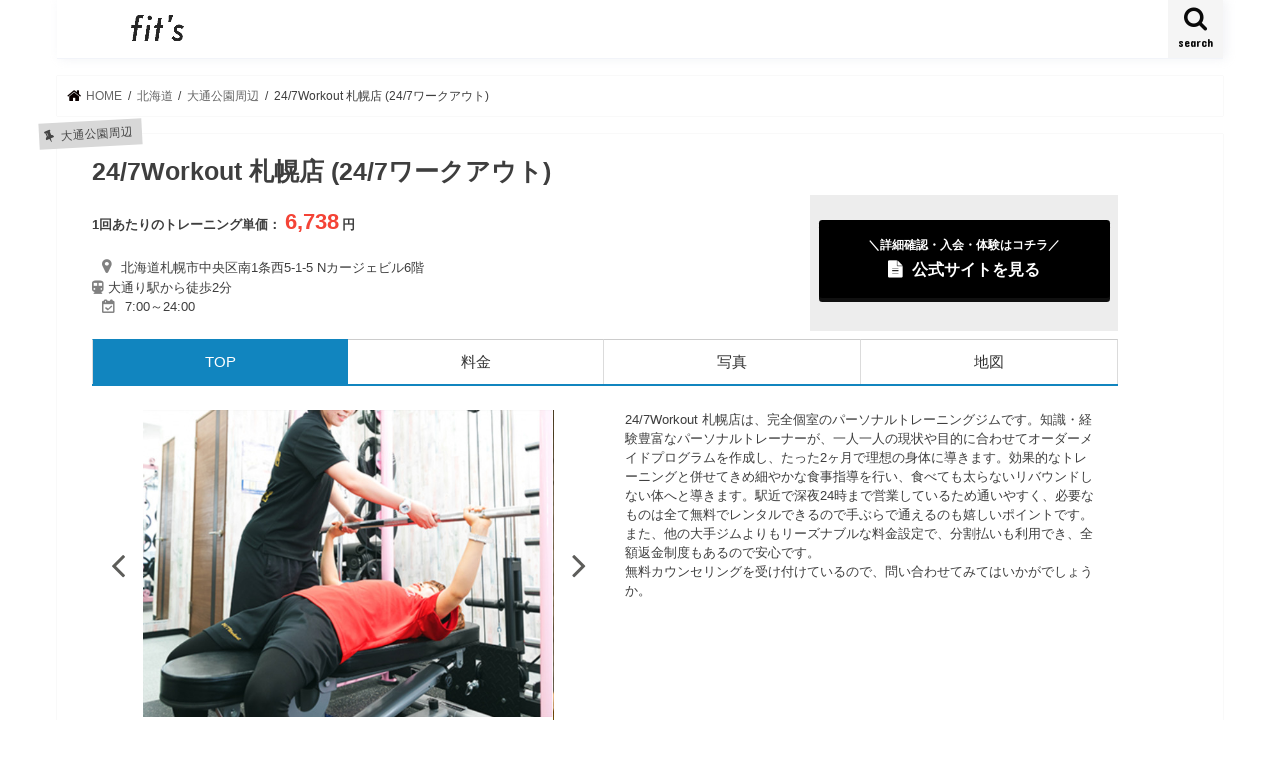

--- FILE ---
content_type: text/html; charset=UTF-8
request_url: https://lotte-fits.jp/214/
body_size: 16129
content:
<!doctype html>
<html lang="ja">

<head>
	
<!-- Global site tag (gtag.js) - Google Analytics -->
<script async src="https://www.googletagmanager.com/gtag/js?id=UA-215149053-1"></script>
<script>
  window.dataLayer = window.dataLayer || [];
  function gtag(){dataLayer.push(arguments);}
  gtag('js', new Date());

  gtag('config', 'UA-215149053-1');
</script>
	
<meta charset="utf-8">
<meta http-equiv="X-UA-Compatible" content="IE=edge">
	

	<title>24/7Workout 札幌店 (24/7ワークアウト) | パーソナルトレーニングジム比較サイトfits</title>
	<meta name="description" content="パーソナルトレーニングジム「24/7Workout 札幌店 (24/7ワークアウト)」の特徴・詳細ページ。あなたにピッタリのパーソナルトレーニングジムか判断できます。">
	
	
<meta name="HandheldFriendly" content="True">
<meta name="MobileOptimized" content="320">
<meta name="viewport" content="width=device-width, initial-scale=1"/>

<link rel="icon" href="https://lotte-fits.jp/wp-content/uploads/スクリーンショット-2021-04-23-15.30.05.png">
<link rel="pingback" href="https://lotte-fits.jp/xmlrpc.php">

<!--[if IE]>
<![endif]-->



<meta name='robots' content='max-image-preview:large' />
<link rel='dns-prefetch' href='//ajax.googleapis.com' />
<link rel='dns-prefetch' href='//fonts.googleapis.com' />
<link rel='dns-prefetch' href='//maxcdn.bootstrapcdn.com' />
<link rel="alternate" type="application/rss+xml" title="fits &raquo; フィード" href="https://lotte-fits.jp/feed/" />
<link rel="alternate" type="application/rss+xml" title="fits &raquo; コメントフィード" href="https://lotte-fits.jp/comments/feed/" />
<link rel="alternate" type="application/rss+xml" title="fits &raquo; 24/7Workout 札幌店 (24/7ワークアウト) のコメントのフィード" href="https://lotte-fits.jp/214/feed/" />
<link rel="alternate" title="oEmbed (JSON)" type="application/json+oembed" href="https://lotte-fits.jp/wp-json/oembed/1.0/embed?url=https%3A%2F%2Flotte-fits.jp%2F214%2F" />
<link rel="alternate" title="oEmbed (XML)" type="text/xml+oembed" href="https://lotte-fits.jp/wp-json/oembed/1.0/embed?url=https%3A%2F%2Flotte-fits.jp%2F214%2F&#038;format=xml" />
<style id='wp-img-auto-sizes-contain-inline-css' type='text/css'>
img:is([sizes=auto i],[sizes^="auto," i]){contain-intrinsic-size:3000px 1500px}
/*# sourceURL=wp-img-auto-sizes-contain-inline-css */
</style>
<style id='wp-emoji-styles-inline-css' type='text/css'>

	img.wp-smiley, img.emoji {
		display: inline !important;
		border: none !important;
		box-shadow: none !important;
		height: 1em !important;
		width: 1em !important;
		margin: 0 0.07em !important;
		vertical-align: -0.1em !important;
		background: none !important;
		padding: 0 !important;
	}
/*# sourceURL=wp-emoji-styles-inline-css */
</style>
<style id='wp-block-library-inline-css' type='text/css'>
:root{--wp-block-synced-color:#7a00df;--wp-block-synced-color--rgb:122,0,223;--wp-bound-block-color:var(--wp-block-synced-color);--wp-editor-canvas-background:#ddd;--wp-admin-theme-color:#007cba;--wp-admin-theme-color--rgb:0,124,186;--wp-admin-theme-color-darker-10:#006ba1;--wp-admin-theme-color-darker-10--rgb:0,107,160.5;--wp-admin-theme-color-darker-20:#005a87;--wp-admin-theme-color-darker-20--rgb:0,90,135;--wp-admin-border-width-focus:2px}@media (min-resolution:192dpi){:root{--wp-admin-border-width-focus:1.5px}}.wp-element-button{cursor:pointer}:root .has-very-light-gray-background-color{background-color:#eee}:root .has-very-dark-gray-background-color{background-color:#313131}:root .has-very-light-gray-color{color:#eee}:root .has-very-dark-gray-color{color:#313131}:root .has-vivid-green-cyan-to-vivid-cyan-blue-gradient-background{background:linear-gradient(135deg,#00d084,#0693e3)}:root .has-purple-crush-gradient-background{background:linear-gradient(135deg,#34e2e4,#4721fb 50%,#ab1dfe)}:root .has-hazy-dawn-gradient-background{background:linear-gradient(135deg,#faaca8,#dad0ec)}:root .has-subdued-olive-gradient-background{background:linear-gradient(135deg,#fafae1,#67a671)}:root .has-atomic-cream-gradient-background{background:linear-gradient(135deg,#fdd79a,#004a59)}:root .has-nightshade-gradient-background{background:linear-gradient(135deg,#330968,#31cdcf)}:root .has-midnight-gradient-background{background:linear-gradient(135deg,#020381,#2874fc)}:root{--wp--preset--font-size--normal:16px;--wp--preset--font-size--huge:42px}.has-regular-font-size{font-size:1em}.has-larger-font-size{font-size:2.625em}.has-normal-font-size{font-size:var(--wp--preset--font-size--normal)}.has-huge-font-size{font-size:var(--wp--preset--font-size--huge)}.has-text-align-center{text-align:center}.has-text-align-left{text-align:left}.has-text-align-right{text-align:right}.has-fit-text{white-space:nowrap!important}#end-resizable-editor-section{display:none}.aligncenter{clear:both}.items-justified-left{justify-content:flex-start}.items-justified-center{justify-content:center}.items-justified-right{justify-content:flex-end}.items-justified-space-between{justify-content:space-between}.screen-reader-text{border:0;clip-path:inset(50%);height:1px;margin:-1px;overflow:hidden;padding:0;position:absolute;width:1px;word-wrap:normal!important}.screen-reader-text:focus{background-color:#ddd;clip-path:none;color:#444;display:block;font-size:1em;height:auto;left:5px;line-height:normal;padding:15px 23px 14px;text-decoration:none;top:5px;width:auto;z-index:100000}html :where(.has-border-color){border-style:solid}html :where([style*=border-top-color]){border-top-style:solid}html :where([style*=border-right-color]){border-right-style:solid}html :where([style*=border-bottom-color]){border-bottom-style:solid}html :where([style*=border-left-color]){border-left-style:solid}html :where([style*=border-width]){border-style:solid}html :where([style*=border-top-width]){border-top-style:solid}html :where([style*=border-right-width]){border-right-style:solid}html :where([style*=border-bottom-width]){border-bottom-style:solid}html :where([style*=border-left-width]){border-left-style:solid}html :where(img[class*=wp-image-]){height:auto;max-width:100%}:where(figure){margin:0 0 1em}html :where(.is-position-sticky){--wp-admin--admin-bar--position-offset:var(--wp-admin--admin-bar--height,0px)}@media screen and (max-width:600px){html :where(.is-position-sticky){--wp-admin--admin-bar--position-offset:0px}}

/*# sourceURL=wp-block-library-inline-css */
</style><style id='global-styles-inline-css' type='text/css'>
:root{--wp--preset--aspect-ratio--square: 1;--wp--preset--aspect-ratio--4-3: 4/3;--wp--preset--aspect-ratio--3-4: 3/4;--wp--preset--aspect-ratio--3-2: 3/2;--wp--preset--aspect-ratio--2-3: 2/3;--wp--preset--aspect-ratio--16-9: 16/9;--wp--preset--aspect-ratio--9-16: 9/16;--wp--preset--color--black: #000000;--wp--preset--color--cyan-bluish-gray: #abb8c3;--wp--preset--color--white: #ffffff;--wp--preset--color--pale-pink: #f78da7;--wp--preset--color--vivid-red: #cf2e2e;--wp--preset--color--luminous-vivid-orange: #ff6900;--wp--preset--color--luminous-vivid-amber: #fcb900;--wp--preset--color--light-green-cyan: #7bdcb5;--wp--preset--color--vivid-green-cyan: #00d084;--wp--preset--color--pale-cyan-blue: #8ed1fc;--wp--preset--color--vivid-cyan-blue: #0693e3;--wp--preset--color--vivid-purple: #9b51e0;--wp--preset--gradient--vivid-cyan-blue-to-vivid-purple: linear-gradient(135deg,rgb(6,147,227) 0%,rgb(155,81,224) 100%);--wp--preset--gradient--light-green-cyan-to-vivid-green-cyan: linear-gradient(135deg,rgb(122,220,180) 0%,rgb(0,208,130) 100%);--wp--preset--gradient--luminous-vivid-amber-to-luminous-vivid-orange: linear-gradient(135deg,rgb(252,185,0) 0%,rgb(255,105,0) 100%);--wp--preset--gradient--luminous-vivid-orange-to-vivid-red: linear-gradient(135deg,rgb(255,105,0) 0%,rgb(207,46,46) 100%);--wp--preset--gradient--very-light-gray-to-cyan-bluish-gray: linear-gradient(135deg,rgb(238,238,238) 0%,rgb(169,184,195) 100%);--wp--preset--gradient--cool-to-warm-spectrum: linear-gradient(135deg,rgb(74,234,220) 0%,rgb(151,120,209) 20%,rgb(207,42,186) 40%,rgb(238,44,130) 60%,rgb(251,105,98) 80%,rgb(254,248,76) 100%);--wp--preset--gradient--blush-light-purple: linear-gradient(135deg,rgb(255,206,236) 0%,rgb(152,150,240) 100%);--wp--preset--gradient--blush-bordeaux: linear-gradient(135deg,rgb(254,205,165) 0%,rgb(254,45,45) 50%,rgb(107,0,62) 100%);--wp--preset--gradient--luminous-dusk: linear-gradient(135deg,rgb(255,203,112) 0%,rgb(199,81,192) 50%,rgb(65,88,208) 100%);--wp--preset--gradient--pale-ocean: linear-gradient(135deg,rgb(255,245,203) 0%,rgb(182,227,212) 50%,rgb(51,167,181) 100%);--wp--preset--gradient--electric-grass: linear-gradient(135deg,rgb(202,248,128) 0%,rgb(113,206,126) 100%);--wp--preset--gradient--midnight: linear-gradient(135deg,rgb(2,3,129) 0%,rgb(40,116,252) 100%);--wp--preset--font-size--small: 13px;--wp--preset--font-size--medium: 20px;--wp--preset--font-size--large: 36px;--wp--preset--font-size--x-large: 42px;--wp--preset--spacing--20: 0.44rem;--wp--preset--spacing--30: 0.67rem;--wp--preset--spacing--40: 1rem;--wp--preset--spacing--50: 1.5rem;--wp--preset--spacing--60: 2.25rem;--wp--preset--spacing--70: 3.38rem;--wp--preset--spacing--80: 5.06rem;--wp--preset--shadow--natural: 6px 6px 9px rgba(0, 0, 0, 0.2);--wp--preset--shadow--deep: 12px 12px 50px rgba(0, 0, 0, 0.4);--wp--preset--shadow--sharp: 6px 6px 0px rgba(0, 0, 0, 0.2);--wp--preset--shadow--outlined: 6px 6px 0px -3px rgb(255, 255, 255), 6px 6px rgb(0, 0, 0);--wp--preset--shadow--crisp: 6px 6px 0px rgb(0, 0, 0);}:where(.is-layout-flex){gap: 0.5em;}:where(.is-layout-grid){gap: 0.5em;}body .is-layout-flex{display: flex;}.is-layout-flex{flex-wrap: wrap;align-items: center;}.is-layout-flex > :is(*, div){margin: 0;}body .is-layout-grid{display: grid;}.is-layout-grid > :is(*, div){margin: 0;}:where(.wp-block-columns.is-layout-flex){gap: 2em;}:where(.wp-block-columns.is-layout-grid){gap: 2em;}:where(.wp-block-post-template.is-layout-flex){gap: 1.25em;}:where(.wp-block-post-template.is-layout-grid){gap: 1.25em;}.has-black-color{color: var(--wp--preset--color--black) !important;}.has-cyan-bluish-gray-color{color: var(--wp--preset--color--cyan-bluish-gray) !important;}.has-white-color{color: var(--wp--preset--color--white) !important;}.has-pale-pink-color{color: var(--wp--preset--color--pale-pink) !important;}.has-vivid-red-color{color: var(--wp--preset--color--vivid-red) !important;}.has-luminous-vivid-orange-color{color: var(--wp--preset--color--luminous-vivid-orange) !important;}.has-luminous-vivid-amber-color{color: var(--wp--preset--color--luminous-vivid-amber) !important;}.has-light-green-cyan-color{color: var(--wp--preset--color--light-green-cyan) !important;}.has-vivid-green-cyan-color{color: var(--wp--preset--color--vivid-green-cyan) !important;}.has-pale-cyan-blue-color{color: var(--wp--preset--color--pale-cyan-blue) !important;}.has-vivid-cyan-blue-color{color: var(--wp--preset--color--vivid-cyan-blue) !important;}.has-vivid-purple-color{color: var(--wp--preset--color--vivid-purple) !important;}.has-black-background-color{background-color: var(--wp--preset--color--black) !important;}.has-cyan-bluish-gray-background-color{background-color: var(--wp--preset--color--cyan-bluish-gray) !important;}.has-white-background-color{background-color: var(--wp--preset--color--white) !important;}.has-pale-pink-background-color{background-color: var(--wp--preset--color--pale-pink) !important;}.has-vivid-red-background-color{background-color: var(--wp--preset--color--vivid-red) !important;}.has-luminous-vivid-orange-background-color{background-color: var(--wp--preset--color--luminous-vivid-orange) !important;}.has-luminous-vivid-amber-background-color{background-color: var(--wp--preset--color--luminous-vivid-amber) !important;}.has-light-green-cyan-background-color{background-color: var(--wp--preset--color--light-green-cyan) !important;}.has-vivid-green-cyan-background-color{background-color: var(--wp--preset--color--vivid-green-cyan) !important;}.has-pale-cyan-blue-background-color{background-color: var(--wp--preset--color--pale-cyan-blue) !important;}.has-vivid-cyan-blue-background-color{background-color: var(--wp--preset--color--vivid-cyan-blue) !important;}.has-vivid-purple-background-color{background-color: var(--wp--preset--color--vivid-purple) !important;}.has-black-border-color{border-color: var(--wp--preset--color--black) !important;}.has-cyan-bluish-gray-border-color{border-color: var(--wp--preset--color--cyan-bluish-gray) !important;}.has-white-border-color{border-color: var(--wp--preset--color--white) !important;}.has-pale-pink-border-color{border-color: var(--wp--preset--color--pale-pink) !important;}.has-vivid-red-border-color{border-color: var(--wp--preset--color--vivid-red) !important;}.has-luminous-vivid-orange-border-color{border-color: var(--wp--preset--color--luminous-vivid-orange) !important;}.has-luminous-vivid-amber-border-color{border-color: var(--wp--preset--color--luminous-vivid-amber) !important;}.has-light-green-cyan-border-color{border-color: var(--wp--preset--color--light-green-cyan) !important;}.has-vivid-green-cyan-border-color{border-color: var(--wp--preset--color--vivid-green-cyan) !important;}.has-pale-cyan-blue-border-color{border-color: var(--wp--preset--color--pale-cyan-blue) !important;}.has-vivid-cyan-blue-border-color{border-color: var(--wp--preset--color--vivid-cyan-blue) !important;}.has-vivid-purple-border-color{border-color: var(--wp--preset--color--vivid-purple) !important;}.has-vivid-cyan-blue-to-vivid-purple-gradient-background{background: var(--wp--preset--gradient--vivid-cyan-blue-to-vivid-purple) !important;}.has-light-green-cyan-to-vivid-green-cyan-gradient-background{background: var(--wp--preset--gradient--light-green-cyan-to-vivid-green-cyan) !important;}.has-luminous-vivid-amber-to-luminous-vivid-orange-gradient-background{background: var(--wp--preset--gradient--luminous-vivid-amber-to-luminous-vivid-orange) !important;}.has-luminous-vivid-orange-to-vivid-red-gradient-background{background: var(--wp--preset--gradient--luminous-vivid-orange-to-vivid-red) !important;}.has-very-light-gray-to-cyan-bluish-gray-gradient-background{background: var(--wp--preset--gradient--very-light-gray-to-cyan-bluish-gray) !important;}.has-cool-to-warm-spectrum-gradient-background{background: var(--wp--preset--gradient--cool-to-warm-spectrum) !important;}.has-blush-light-purple-gradient-background{background: var(--wp--preset--gradient--blush-light-purple) !important;}.has-blush-bordeaux-gradient-background{background: var(--wp--preset--gradient--blush-bordeaux) !important;}.has-luminous-dusk-gradient-background{background: var(--wp--preset--gradient--luminous-dusk) !important;}.has-pale-ocean-gradient-background{background: var(--wp--preset--gradient--pale-ocean) !important;}.has-electric-grass-gradient-background{background: var(--wp--preset--gradient--electric-grass) !important;}.has-midnight-gradient-background{background: var(--wp--preset--gradient--midnight) !important;}.has-small-font-size{font-size: var(--wp--preset--font-size--small) !important;}.has-medium-font-size{font-size: var(--wp--preset--font-size--medium) !important;}.has-large-font-size{font-size: var(--wp--preset--font-size--large) !important;}.has-x-large-font-size{font-size: var(--wp--preset--font-size--x-large) !important;}
/*# sourceURL=global-styles-inline-css */
</style>

<style id='classic-theme-styles-inline-css' type='text/css'>
/*! This file is auto-generated */
.wp-block-button__link{color:#fff;background-color:#32373c;border-radius:9999px;box-shadow:none;text-decoration:none;padding:calc(.667em + 2px) calc(1.333em + 2px);font-size:1.125em}.wp-block-file__button{background:#32373c;color:#fff;text-decoration:none}
/*# sourceURL=/wp-includes/css/classic-themes.min.css */
</style>
<link rel='stylesheet' id='style-css' href='https://lotte-fits.jp/wp-content/themes/jstork/style.css' type='text/css' media='all' />
<link rel='stylesheet' id='slick-css' href='https://lotte-fits.jp/wp-content/themes/jstork/library/css/slick.css' type='text/css' media='all' />
<link rel='stylesheet' id='shortcode-css' href='https://lotte-fits.jp/wp-content/themes/jstork/library/css/shortcode.css' type='text/css' media='all' />
<link rel='stylesheet' id='gf_Concert-css' href='//fonts.googleapis.com/css?family=Concert+One' type='text/css' media='all' />
<link rel='stylesheet' id='gf_Lato-css' href='//fonts.googleapis.com/css?family=Lato' type='text/css' media='all' />
<link rel='stylesheet' id='fontawesome-css' href='//maxcdn.bootstrapcdn.com/font-awesome/4.7.0/css/font-awesome.min.css' type='text/css' media='all' />
<link rel='stylesheet' id='remodal-css' href='https://lotte-fits.jp/wp-content/themes/jstork/library/css/remodal.css' type='text/css' media='all' />
<script type="text/javascript" src="//ajax.googleapis.com/ajax/libs/jquery/1.12.4/jquery.min.js" id="jquery-js"></script>
<link rel="https://api.w.org/" href="https://lotte-fits.jp/wp-json/" /><link rel="alternate" title="JSON" type="application/json" href="https://lotte-fits.jp/wp-json/wp/v2/posts/214" /><link rel="EditURI" type="application/rsd+xml" title="RSD" href="https://lotte-fits.jp/xmlrpc.php?rsd" />

<link rel="canonical" href="https://lotte-fits.jp/214/" />
<link rel='shortlink' href='https://lotte-fits.jp/?p=214' />
<style type="text/css">
body{color: #3E3E3E;}
a, #breadcrumb li.bc_homelink a::before, .authorbox .author_sns li a::before{color: #0a0000;}
a:hover{color: #b2b2b2;}
.article-footer .post-categories li a,.article-footer .tags a,.accordionBtn{  background: #0a0000;  border-color: #0a0000;}
.article-footer .tags a{color:#0a0000; background: none;}
.article-footer .post-categories li a:hover,.article-footer .tags a:hover,.accordionBtn.active{ background:#b2b2b2;  border-color:#b2b2b2;}
input[type="text"],input[type="password"],input[type="datetime"],input[type="datetime-local"],input[type="date"],input[type="month"],input[type="time"],input[type="week"],input[type="number"],input[type="email"],input[type="url"],input[type="search"],input[type="tel"],input[type="color"],select,textarea,.field { background-color: #ffffff;}
.header{color: #ffffff;}
.bgfull .header,.header.bg,.header #inner-header,.menu-sp{background: #ffffff;}
#logo a{color: #212121;}
#g_nav .nav li a,.nav_btn,.menu-sp a,.menu-sp a,.menu-sp > ul:after{color: #0a0a0a;}
#logo a:hover,#g_nav .nav li a:hover,.nav_btn:hover{color:#b2b2b2;}
@media only screen and (min-width: 768px) {
.nav > li > a:after{background: #b2b2b2;}
.nav ul {background: #0a0a0a;}
#g_nav .nav li ul.sub-menu li a{color: #e0e0e0;}
}
@media only screen and (max-width: 1165px) {
.site_description{background: #ffffff; color: #ffffff;}
}
#inner-content, #breadcrumb, .entry-content blockquote:before, .entry-content blockquote:after{background: #ffffff}
.top-post-list .post-list:before{background: #0a0000;}
.widget li a:after{color: #0a0000;}
.entry-content h2,.widgettitle,.accordion::before{background: #f2f2f2; color: #1c1c1c;}
.entry-content h3{border-color: #f2f2f2;}
.h_boader .entry-content h2{border-color: #f2f2f2; color: #3E3E3E;}
.h_balloon .entry-content h2:after{border-top-color: #f2f2f2;}
.entry-content ul li:before{ background: #f2f2f2;}
.entry-content ol li:before{ background: #f2f2f2;}
.post-list-card .post-list .eyecatch .cat-name,.top-post-list .post-list .eyecatch .cat-name,.byline .cat-name,.single .authorbox .author-newpost li .cat-name,.related-box li .cat-name,.carouselwrap .cat-name,.eyecatch .cat-name{background: #d8d8d8; color:  #444444;}
ul.wpp-list li a:before{background: #f2f2f2; color: #1c1c1c;}
.readmore a{border:1px solid #0a0000;color:#0a0000;}
.readmore a:hover{background:#0a0000;color:#fff;}
.btn-wrap a{background: #0a0000;border: 1px solid #0a0000;}
.btn-wrap a:hover{background: #b2b2b2;border-color: #b2b2b2;}
.btn-wrap.simple a{border:1px solid #0a0000;color:#0a0000;}
.btn-wrap.simple a:hover{background:#0a0000;}
.blue-btn, .comment-reply-link, #submit { background-color: #0a0000; }
.blue-btn:hover, .comment-reply-link:hover, #submit:hover, .blue-btn:focus, .comment-reply-link:focus, #submit:focus {background-color: #b2b2b2; }
#sidebar1{color: #444444;}
.widget:not(.widget_text) a{color:#0a0a0a;}
.widget:not(.widget_text) a:hover{color:#b2b2b2;}
.bgfull #footer-top,#footer-top .inner,.cta-inner{background-color: #0a0a0a; color: #ffffff;}
.footer a,#footer-top a{color: #e0e0e0;}
#footer-top .widgettitle{color: #ffffff;}
.bgfull .footer,.footer.bg,.footer .inner {background-color: #0a0a0a;color: #ffffff;}
.footer-links li a:before{ color: #ffffff;}
.pagination a, .pagination span,.page-links a{border-color: #0a0000; color: #0a0000;}
.pagination .current,.pagination .current:hover,.page-links ul > li > span{background-color: #0a0000; border-color: #0a0000;}
.pagination a:hover, .pagination a:focus,.page-links a:hover, .page-links a:focus{background-color: #0a0000; color: #fff;}
</style>
<style type="text/css" id="custom-background-css">
body.custom-background { background-color: #ffffff; }
</style>
		
<meta name="google-site-verification" content="djY4OmUmu85f0k_R5EG6kgMawZiRyVnANiHRt-bEuvI" />	
	
</head>

<body class="wp-singular post-template-default single single-post postid-214 single-format-standard custom-background wp-theme-jstork bgfull pannavi_on h_default sidebarright date_off">
	<div id="container">

<header class="header animated fadeIn headerleft" role="banner">
<div id="inner-header" class="wrap cf">
<div id="logo" class="gf fs_s">
<p class="h1 img"><a href="https://lotte-fits.jp"><img src="https://lotte-fits.jp/wp-content/uploads/fits_logo.png" alt="fits"></a></p>
</div>

<a href="#searchbox" data-remodal-target="searchbox" class="nav_btn search_btn"><span class="text gf">search</span></a>


<a href="#spnavi" data-remodal-target="spnavi" class="nav_btn"><span class="text gf">menu</span></a>



</div>
</header>

<div class="remodal" data-remodal-id="spnavi" data-remodal-options="hashTracking:false">
<button data-remodal-action="close" class="remodal-close"><span class="text gf">CLOSE</span></button>
<div id="archives-2" class="widget widget_archive"><h4 class="widgettitle"><span>アーカイブ</span></h4>
			<ul>
					<li><a href='https://lotte-fits.jp/date/2022/10/'>2022年10月</a></li>
	<li><a href='https://lotte-fits.jp/date/2022/09/'>2022年9月</a></li>
	<li><a href='https://lotte-fits.jp/date/2021/09/'>2021年9月</a></li>
	<li><a href='https://lotte-fits.jp/date/2021/08/'>2021年8月</a></li>
	<li><a href='https://lotte-fits.jp/date/2021/07/'>2021年7月</a></li>
	<li><a href='https://lotte-fits.jp/date/2021/06/'>2021年6月</a></li>
	<li><a href='https://lotte-fits.jp/date/2021/05/'>2021年5月</a></li>
	<li><a href='https://lotte-fits.jp/date/2021/04/'>2021年4月</a></li>
			</ul>

			</div><div id="categories-2" class="widget widget_categories"><h4 class="widgettitle"><span>カテゴリー</span></h4>
			<ul>
					<li class="cat-item cat-item-107"><a href="https://lotte-fits.jp/area/11/96/">お台場・豊洲・湾岸</a>
</li>
	<li class="cat-item cat-item-65"><a href="https://lotte-fits.jp/area/1/54/">すすきの周辺</a>
</li>
	<li class="cat-item cat-item-165"><a href="https://lotte-fits.jp/area/15/154/">なんば・道頓堀</a>
</li>
	<li class="cat-item cat-item-128"><a href="https://lotte-fits.jp/area/12/117/">みなとみらい・関内・中華街</a>
</li>
	<li class="cat-item cat-item-280"><a href="https://lotte-fits.jp/area/28/269/">一宮・小牧・春日井周辺</a>
</li>
	<li class="cat-item cat-item-83"><a href="https://lotte-fits.jp/area/7/72/">一番町・国分町周辺</a>
</li>
	<li class="cat-item cat-item-179"><a href="https://lotte-fits.jp/area/16/168/">三宮・元町</a>
</li>
	<li class="cat-item cat-item-110"><a href="https://lotte-fits.jp/area/11/99/">三軒茶屋･二子玉川</a>
</li>
	<li class="cat-item cat-item-103"><a href="https://lotte-fits.jp/area/11/92/">上野・浅草・日暮里</a>
</li>
	<li class="cat-item cat-item-118"><a href="https://lotte-fits.jp/area/11/107/">下北沢・明大前・成城学園前</a>
</li>
	<li class="cat-item cat-item-358"><a href="https://lotte-fits.jp/area/40/347/">中洲・西中洲・川端</a>
</li>
	<li class="cat-item cat-item-112"><a href="https://lotte-fits.jp/area/11/101/">中目黒・目黒・武蔵小山</a>
</li>
	<li class="cat-item cat-item-115"><a href="https://lotte-fits.jp/area/11/104/">中野・吉祥寺・三鷹</a>
</li>
	<li class="cat-item cat-item-375"><a href="https://lotte-fits.jp/area/11/%e4%b9%85%e3%81%8c%e5%8e%9f/">久が原</a>
</li>
	<li class="cat-item cat-item-350"><a href="https://lotte-fits.jp/area/40/339/">久留米・朝倉</a>
</li>
	<li class="cat-item cat-item-163"><a href="https://lotte-fits.jp/area/15/152/">京橋</a>
</li>
	<li class="cat-item cat-item-199"><a href="https://lotte-fits.jp/area/17/188/">京都御所・西陣・二条城</a>
</li>
	<li class="cat-item cat-item-191"><a href="https://lotte-fits.jp/area/17/180/">京都駅・南区</a>
</li>
	<li class="cat-item cat-item-105"><a href="https://lotte-fits.jp/area/11/94/">人形町・門前仲町・葛西</a>
</li>
	<li class="cat-item cat-item-84"><a href="https://lotte-fits.jp/area/7/73/">仙台駅東口</a>
</li>
	<li class="cat-item cat-item-82"><a href="https://lotte-fits.jp/area/7/71/">仙台駅西口</a>
</li>
	<li class="cat-item cat-item-270"><a href="https://lotte-fits.jp/area/28/259/">伏見・丸の内</a>
</li>
	<li class="cat-item cat-item-52"><a href="https://lotte-fits.jp/area/41/">佐賀県</a>
</li>
	<li class="cat-item cat-item-109"><a href="https://lotte-fits.jp/area/11/98/">六本木・麻布十番・広尾</a>
</li>
	<li class="cat-item cat-item-70"><a href="https://lotte-fits.jp/area/1/59/">円山公園周辺</a>
</li>
	<li class="cat-item cat-item-61"><a href="https://lotte-fits.jp/area/1/50/">函館</a>
</li>
	<li class="cat-item cat-item-68"><a href="https://lotte-fits.jp/area/1/57/">北24条・麻生・新琴似周辺</a>
</li>
	<li class="cat-item cat-item-347"><a href="https://lotte-fits.jp/area/40/336/">北九州</a>
</li>
	<li class="cat-item cat-item-124"><a href="https://lotte-fits.jp/area/11/113/">北千住・綾瀬・亀有</a>
</li>
	<li class="cat-item cat-item-275"><a href="https://lotte-fits.jp/area/28/264/">千種区・名東区・守山区</a>
</li>
	<li class="cat-item cat-item-145"><a href="https://lotte-fits.jp/area/13/134/">千葉・幕張</a>
</li>
	<li class="cat-item cat-item-24"><a href="https://lotte-fits.jp/area/13/">千葉県</a>
</li>
	<li class="cat-item cat-item-356"><a href="https://lotte-fits.jp/area/40/345/">博多</a>
</li>
	<li class="cat-item cat-item-269"><a href="https://lotte-fits.jp/area/28/258/">名古屋駅周辺・中村区</a>
</li>
	<li class="cat-item cat-item-211"><a href="https://lotte-fits.jp/area/19/200/">和歌山市</a>
</li>
	<li class="cat-item cat-item-97"><a href="https://lotte-fits.jp/area/11/86/">品川・五反田・大崎</a>
</li>
	<li class="cat-item cat-item-285"><a href="https://lotte-fits.jp/area/30/274/">四日市</a>
</li>
	<li class="cat-item cat-item-202"><a href="https://lotte-fits.jp/area/17/191/">四条烏丸・大宮</a>
</li>
	<li class="cat-item cat-item-162"><a href="https://lotte-fits.jp/area/15/151/">堺・なかもず</a>
</li>
	<li class="cat-item cat-item-102"><a href="https://lotte-fits.jp/area/11/91/">大久保・高田馬場</a>
</li>
	<li class="cat-item cat-item-123"><a href="https://lotte-fits.jp/area/11/112/">大井町・大森・蒲田</a>
</li>
	<li class="cat-item cat-item-55"><a href="https://lotte-fits.jp/area/44/">大分県</a>
</li>
	<li class="cat-item cat-item-120"><a href="https://lotte-fits.jp/area/11/109/">大塚・巣鴨・駒込</a>
</li>
	<li class="cat-item cat-item-152"><a href="https://lotte-fits.jp/area/14/141/">大宮・さいたま新都心</a>
</li>
	<li class="cat-item cat-item-67"><a href="https://lotte-fits.jp/area/1/56/">大通公園周辺</a>
</li>
	<li class="cat-item cat-item-174"><a href="https://lotte-fits.jp/area/15/163/">天満・天神橋筋・南森町</a>
</li>
	<li class="cat-item cat-item-167"><a href="https://lotte-fits.jp/area/15/156/">天王寺・新世界・住吉</a>
</li>
	<li class="cat-item cat-item-349"><a href="https://lotte-fits.jp/area/40/338/">天神・渡辺通り</a>
</li>
	<li class="cat-item cat-item-205"><a href="https://lotte-fits.jp/area/18/194/">奈良市・大和郡山・天理</a>
</li>
	<li class="cat-item cat-item-180"><a href="https://lotte-fits.jp/area/16/169/">姫路・加古川</a>
</li>
	<li class="cat-item cat-item-166"><a href="https://lotte-fits.jp/area/15/155/">守口・寝屋川・枚方</a>
</li>
	<li class="cat-item cat-item-56"><a href="https://lotte-fits.jp/area/45/">宮崎県</a>
</li>
	<li class="cat-item cat-item-263"><a href="https://lotte-fits.jp/area/26/252/">富山市</a>
</li>
	<li class="cat-item cat-item-62"><a href="https://lotte-fits.jp/area/1/51/">小樽・ニセコ・積丹</a>
</li>
	<li class="cat-item cat-item-79"><a href="https://lotte-fits.jp/area/5/68/">山形エリア</a>
</li>
	<li class="cat-item cat-item-281"><a href="https://lotte-fits.jp/area/29/270/">岐阜・大垣・各務原・西濃</a>
</li>
	<li class="cat-item cat-item-302"><a href="https://lotte-fits.jp/area/32/291/">岡山･玉野</a>
</li>
	<li class="cat-item cat-item-78"><a href="https://lotte-fits.jp/area/4/67/">岩手エリア</a>
</li>
	<li class="cat-item cat-item-178"><a href="https://lotte-fits.jp/area/15/167/">岸和田・和泉・泉佐野・泉南</a>
</li>
	<li class="cat-item cat-item-154"><a href="https://lotte-fits.jp/area/14/143/">川口・蕨・戸田</a>
</li>
	<li class="cat-item cat-item-129"><a href="https://lotte-fits.jp/area/12/118/">川崎・鶴見</a>
</li>
	<li class="cat-item cat-item-151"><a href="https://lotte-fits.jp/area/14/140/">川越・坂戸</a>
</li>
	<li class="cat-item cat-item-194"><a href="https://lotte-fits.jp/area/17/183/">左京</a>
</li>
	<li class="cat-item cat-item-146"><a href="https://lotte-fits.jp/area/13/135/">市川・船橋・津田沼</a>
</li>
	<li class="cat-item cat-item-64"><a href="https://lotte-fits.jp/area/1/53/">帯広・十勝・釧路・根室</a>
</li>
	<li class="cat-item cat-item-298"><a href="https://lotte-fits.jp/area/31/287/">広島市郊外・周辺</a>
</li>
	<li class="cat-item cat-item-293"><a href="https://lotte-fits.jp/area/31/282/">広島駅周辺</a>
</li>
	<li class="cat-item cat-item-225"><a href="https://lotte-fits.jp/area/20/214/">彦根・多賀・愛荘</a>
</li>
	<li class="cat-item cat-item-341"><a href="https://lotte-fits.jp/area/39/330/">徳島</a>
</li>
	<li class="cat-item cat-item-164"><a href="https://lotte-fits.jp/area/15/153/">心斎橋</a>
</li>
	<li class="cat-item cat-item-111"><a href="https://lotte-fits.jp/area/11/100/">恵比寿・代官山</a>
</li>
	<li class="cat-item cat-item-143"><a href="https://lotte-fits.jp/area/12/132/">戸塚・東戸塚</a>
</li>
	<li class="cat-item cat-item-155"><a href="https://lotte-fits.jp/area/14/144/">所沢・入間・狭山</a>
</li>
	<li class="cat-item cat-item-94"><a href="https://lotte-fits.jp/area/11/83/">新宿・代々木</a>
</li>
	<li class="cat-item cat-item-272"><a href="https://lotte-fits.jp/area/28/261/">新栄・東区</a>
</li>
	<li class="cat-item cat-item-93"><a href="https://lotte-fits.jp/area/11/82/">新橋・汐留</a>
</li>
	<li class="cat-item cat-item-226"><a href="https://lotte-fits.jp/area/21/215/">新潟駅・万代周辺</a>
</li>
	<li class="cat-item cat-item-228"><a href="https://lotte-fits.jp/area/21/217/">新潟駅南口周辺</a>
</li>
	<li class="cat-item cat-item-59"><a href="https://lotte-fits.jp/area/1/48/">旭川・富良野・留萌・稚内</a>
</li>
	<li class="cat-item cat-item-181"><a href="https://lotte-fits.jp/area/16/170/">明石</a>
</li>
	<li class="cat-item cat-item-276"><a href="https://lotte-fits.jp/area/28/265/">昭和区・瑞穂区・天白区</a>
</li>
	<li class="cat-item cat-item-1"><a href="https://lotte-fits.jp/area/uncategorized/">未分類</a>
</li>
	<li class="cat-item cat-item-130"><a href="https://lotte-fits.jp/area/12/119/">本厚木・海老名</a>
</li>
	<li class="cat-item cat-item-66"><a href="https://lotte-fits.jp/area/1/55/">札幌駅・北大周辺</a>
</li>
	<li class="cat-item cat-item-22"><a href="https://lotte-fits.jp/area/11/">東京都</a>
</li>
	<li class="cat-item cat-item-95"><a href="https://lotte-fits.jp/area/11/84/">東京駅・丸の内・日本橋</a>
</li>
	<li class="cat-item cat-item-328"><a href="https://lotte-fits.jp/area/36/317/">松山・中予エリア</a>
</li>
	<li class="cat-item cat-item-236"><a href="https://lotte-fits.jp/area/22/225/">松本</a>
</li>
	<li class="cat-item cat-item-122"><a href="https://lotte-fits.jp/area/11/111/">板橋・成増・赤羽</a>
</li>
	<li class="cat-item cat-item-147"><a href="https://lotte-fits.jp/area/13/136/">柏・松戸・我孫子</a>
</li>
	<li class="cat-item cat-item-90"><a href="https://lotte-fits.jp/area/9/79/">栃木エリア(宇都宮)</a>
</li>
	<li class="cat-item cat-item-20"><a href="https://lotte-fits.jp/area/9/">栃木県</a>
</li>
	<li class="cat-item cat-item-271"><a href="https://lotte-fits.jp/area/28/260/">栄</a>
</li>
	<li class="cat-item cat-item-69"><a href="https://lotte-fits.jp/area/1/58/">栄町・元町周辺</a>
</li>
	<li class="cat-item cat-item-288"><a href="https://lotte-fits.jp/area/30/277/">桑名・いなべ</a>
</li>
	<li class="cat-item cat-item-160"><a href="https://lotte-fits.jp/area/15/149/">梅田・北新地</a>
</li>
	<li class="cat-item cat-item-127"><a href="https://lotte-fits.jp/area/12/116/">横浜</a>
</li>
	<li class="cat-item cat-item-134"><a href="https://lotte-fits.jp/area/12/123/">武蔵小杉・日吉・綱島</a>
</li>
	<li class="cat-item cat-item-170"><a href="https://lotte-fits.jp/area/15/159/">江坂・千里中央・豊中</a>
</li>
	<li class="cat-item cat-item-101"><a href="https://lotte-fits.jp/area/11/90/">池袋</a>
</li>
	<li class="cat-item cat-item-58"><a href="https://lotte-fits.jp/area/47/">沖縄県・那覇</a>
</li>
	<li class="cat-item cat-item-193"><a href="https://lotte-fits.jp/area/17/182/">河原町・木屋町・先斗町</a>
</li>
	<li class="cat-item cat-item-247"><a href="https://lotte-fits.jp/area/23/236/">沼津・御殿場・三島</a>
</li>
	<li class="cat-item cat-item-283"><a href="https://lotte-fits.jp/area/30/272/">津・松阪</a>
</li>
	<li class="cat-item cat-item-250"><a href="https://lotte-fits.jp/area/23/239/">浜松・浜名湖</a>
</li>
	<li class="cat-item cat-item-98"><a href="https://lotte-fits.jp/area/11/87/">浜松町・田町</a>
</li>
	<li class="cat-item cat-item-153"><a href="https://lotte-fits.jp/area/14/142/">浦和</a>
</li>
	<li class="cat-item cat-item-99"><a href="https://lotte-fits.jp/area/11/88/">渋谷</a>
</li>
	<li class="cat-item cat-item-135"><a href="https://lotte-fits.jp/area/12/124/">溝の口・たまプラーザ・青葉台</a>
</li>
	<li class="cat-item cat-item-75"><a href="https://lotte-fits.jp/area/1/64/">滝川・岩見沢・江別</a>
</li>
	<li class="cat-item cat-item-54"><a href="https://lotte-fits.jp/area/43/">熊本県</a>
</li>
	<li class="cat-item cat-item-259"><a href="https://lotte-fits.jp/area/25/248/">片町、香林坊、近江町市場</a>
</li>
	<li class="cat-item cat-item-71"><a href="https://lotte-fits.jp/area/1/60/">琴似・手稲周辺</a>
</li>
	<li class="cat-item cat-item-254"><a href="https://lotte-fits.jp/area/24/243/">甲府市周辺</a>
</li>
	<li class="cat-item cat-item-117"><a href="https://lotte-fits.jp/area/11/106/">町田・多摩</a>
</li>
	<li class="cat-item cat-item-72"><a href="https://lotte-fits.jp/area/1/61/">白石・新札幌周辺</a>
</li>
	<li class="cat-item cat-item-142"><a href="https://lotte-fits.jp/area/12/131/">相模大野・橋本・相模湖</a>
</li>
	<li class="cat-item cat-item-184"><a href="https://lotte-fits.jp/area/16/173/">神戸・ベイエリア</a>
</li>
	<li class="cat-item cat-item-106"><a href="https://lotte-fits.jp/area/11/95/">神田・秋葉原・水道橋</a>
</li>
	<li class="cat-item cat-item-266"><a href="https://lotte-fits.jp/area/27/255/">福井市</a>
</li>
	<li class="cat-item cat-item-80"><a href="https://lotte-fits.jp/area/6/69/">福島エリア</a>
</li>
	<li class="cat-item cat-item-17"><a href="https://lotte-fits.jp/area/6/">福島県</a>
</li>
	<li class="cat-item cat-item-86"><a href="https://lotte-fits.jp/area/7/75/">秋保・作並・青葉区郊外</a>
</li>
	<li class="cat-item cat-item-77"><a href="https://lotte-fits.jp/area/3/66/">秋田エリア</a>
</li>
	<li class="cat-item cat-item-125"><a href="https://lotte-fits.jp/area/11/114/">立川・八王子・青梅</a>
</li>
	<li class="cat-item cat-item-121"><a href="https://lotte-fits.jp/area/11/110/">練馬・江古田・田無</a>
</li>
	<li class="cat-item cat-item-91"><a href="https://lotte-fits.jp/area/10/80/">群馬エリア(高崎・前橋)</a>
</li>
	<li class="cat-item cat-item-113"><a href="https://lotte-fits.jp/area/11/102/">自由が丘</a>
</li>
	<li class="cat-item cat-item-89"><a href="https://lotte-fits.jp/area/8/78/">茨城エリア(水戸・つくば)</a>
</li>
	<li class="cat-item cat-item-19"><a href="https://lotte-fits.jp/area/8/">茨城県</a>
</li>
	<li class="cat-item cat-item-172"><a href="https://lotte-fits.jp/area/15/161/">茨木・高槻</a>
</li>
	<li class="cat-item cat-item-217"><a href="https://lotte-fits.jp/area/20/206/">草津・栗東</a>
</li>
	<li class="cat-item cat-item-131"><a href="https://lotte-fits.jp/area/12/120/">藤沢・茅ヶ崎・平塚</a>
</li>
	<li class="cat-item cat-item-100"><a href="https://lotte-fits.jp/area/11/89/">表参道・原宿・青山</a>
</li>
	<li class="cat-item cat-item-186"><a href="https://lotte-fits.jp/area/16/175/">西宮・芦屋・尼崎</a>
</li>
	<li class="cat-item cat-item-119"><a href="https://lotte-fits.jp/area/11/108/">調布・府中</a>
</li>
	<li class="cat-item cat-item-278"><a href="https://lotte-fits.jp/area/28/267/">豊橋・東三河</a>
</li>
	<li class="cat-item cat-item-277"><a href="https://lotte-fits.jp/area/28/266/">豊田・岡崎・西三河</a>
</li>
	<li class="cat-item cat-item-156"><a href="https://lotte-fits.jp/area/14/145/">越谷・草加・春日部</a>
</li>
	<li class="cat-item cat-item-273"><a href="https://lotte-fits.jp/area/28/262/">金山・大須・鶴舞</a>
</li>
	<li class="cat-item cat-item-258"><a href="https://lotte-fits.jp/area/25/247/">金沢駅周辺</a>
</li>
	<li class="cat-item cat-item-92"><a href="https://lotte-fits.jp/area/11/81/">銀座・有楽町</a>
</li>
	<li class="cat-item cat-item-104"><a href="https://lotte-fits.jp/area/11/93/">錦糸町・押上・新小岩</a>
</li>
	<li class="cat-item cat-item-53"><a href="https://lotte-fits.jp/area/42/">長崎県</a>
</li>
	<li class="cat-item cat-item-237"><a href="https://lotte-fits.jp/area/22/226/">長野・須坂・信濃</a>
</li>
	<li class="cat-item cat-item-76"><a href="https://lotte-fits.jp/area/2/65/">青森エリア</a>
</li>
	<li class="cat-item cat-item-290"><a href="https://lotte-fits.jp/area/23/279/">静岡市・静岡中部</a>
</li>
	<li class="cat-item cat-item-96"><a href="https://lotte-fits.jp/area/11/85/">飯田橋・四ツ谷・神楽坂</a>
</li>
	<li class="cat-item cat-item-331"><a href="https://lotte-fits.jp/area/37/320/">高松</a>
</li>
	<li class="cat-item cat-item-338"><a href="https://lotte-fits.jp/area/38/327/">高知</a>
</li>
	<li class="cat-item cat-item-368"><a href="https://lotte-fits.jp/area/46/357/">鹿児島</a>
</li>
			</ul>

			</div><div id="meta-2" class="widget widget_meta"><h4 class="widgettitle"><span>メタ情報</span></h4>
		<ul>
						<li><a href="https://lotte-fits.jp/wp-login.php">ログイン</a></li>
			<li><a href="https://lotte-fits.jp/feed/">投稿フィード</a></li>
			<li><a href="https://lotte-fits.jp/comments/feed/">コメントフィード</a></li>

			<li><a href="https://ja.wordpress.org/">WordPress.org</a></li>
		</ul>

		</div><button data-remodal-action="close" class="remodal-close"><span class="text gf">CLOSE</span></button>
</div>




<div class="remodal searchbox" data-remodal-id="searchbox" data-remodal-options="hashTracking:false">
<div class="search cf"><dl><dt>キーワードで記事を検索</dt><dd><form role="search" method="get" id="searchform" class="searchform cf" action="https://lotte-fits.jp/" >
		<input type="search" placeholder="検索する" value="" name="s" id="s" />
		<button type="submit" id="searchsubmit" ><i class="fa fa-search"></i></button>
		</form></dd></dl></div>
<button data-remodal-action="close" class="remodal-close"><span class="text gf">CLOSE</span></button>
</div>






<div id="breadcrumb" class="breadcrumb inner wrap cf"><ul itemscope itemtype="http://schema.org/BreadcrumbList"><li itemprop="itemListElement" itemscope itemtype="http://schema.org/ListItem" class="bc_homelink"><a itemprop="item" href="https://lotte-fits.jp/"><span itemprop="name"> HOME</span></a><meta itemprop="position" content="1" /></li><li itemprop="itemListElement" itemscope itemtype="http://schema.org/ListItem"><a itemprop="item" href="https://lotte-fits.jp/area/1/"><span itemprop="name">北海道</span></a><meta itemprop="position" content="2" /></li><li itemprop="itemListElement" itemscope itemtype="http://schema.org/ListItem"><a itemprop="item" href="https://lotte-fits.jp/area/1/56/"><span itemprop="name">大通公園周辺</span></a><meta itemprop="position" content="3" /></li><li itemprop="itemListElement" itemscope itemtype="http://schema.org/ListItem" class="bc_posttitle"><span itemprop="name">24/7Workout 札幌店 (24/7ワークアウト)</span><meta itemprop="position" content="4" /></li></ul></div>
<div id="content">
<div id="inner-content" class="wrap cf">

<main id="main" class="m-all t-all d-5of7 cf" role="main" style="width:100%;">
<article id="post-214" class="post-214 post type-post status-publish format-standard hentry category-67 purpose-diet purpose-bulkup people-private people-beginner article cf" role="article">
<header class="article-header entry-header" style="margin:0;">
<p class="byline entry-meta vcard cf">
<span class="cat-name cat-id-67">大通公園周辺</span><time class="date gf entry-date updated" datetime="2026-1-01">2026-1-01</time>
</p>

<h1 class="entry-title single-title" itemprop="headline" rel="bookmark">24/7Workout 札幌店 (24/7ワークアウト)</h1>

</header>


	

<script type="text/javascript">
jQuery(function($){
  $('a[href^="#"]').click(function(){
    var speed = 500;
    var href= $(this).attr("href");
    var target = $(href == "#" || href == "" ? 'html' : href);
    var position = target.offset().top;
    $("html, body").animate({scrollTop:position}, speed, "swing");
    return false;
  });
});
</script>	
	
<div class="detail_headerbox">
	<div class="detail_headerbox_left">
		<ul class="facility_toptag">
					</ul>
		<div class="caset_pricezone">1回あたりのトレーニング単価：
																<span>6,738</span>円
							</div>
		<ul class="facility_infoarea">
			<li class="facility_infoarea_address">北海道札幌市中央区南1条西5-1-5 Nカージェビル6階</li>
			<li class="facility_infoarea_access">大通り駅から徒歩2分</li>
			<li class="facility_infoarea_eigyo"><div>7:00～24:00</div></li>
		</ul>
	</div>
	<div class="detail_headerbox_right">
		<div class="btn-wrap rich_blue official_button"><a href="
https://www.rentracks.jp/adx/r.html?idx=0.35701.273873.1426.2278&dna=37610

" rel="nofollow"><p>＼詳細確認・入会・体験はコチラ／</p><strong>公式サイトを見る</strong></a></div>
	</div>
</div>

<div class="nav_bar_link">
	<ul class="nav_bar_detail tab-7 ui_new">
		<li class="fac_nav navselected">
			<span class="navselected">TOP</span>
      </li>
		<li class="fac_nav plan">
			<a href="#ryokin">
				<span>料金</span>
			</a>
		</li>
		<li class="fac_nav photo">
			<a href="#photo">
				<span>写真</span>
			</a>
		</li>
				<li class="fac_nav map">
			<a href="#access">
				<span>地図</span>
			</a>
		</li>
	</ul>
</div>
	
	

	
<script type="text/javascript">
jQuery(function( $ ) {
$('.autoplay').slick({
  slidesToShow: 1,
  slidesToScroll: 1,
  autoplay: true,
  autoplaySpeed: 3000,
});
});
</script>
<div class="top_content">
<div id="slider" class="left_content">
  <ul class="autoplay">
    <li>
      <img src="https://lotte-fits.jp/wp-content/uploads/2021-05-11_11h32_50.jpg" alt="" />
    </li>
    <li>
      <img src="https://lotte-fits.jp/wp-content/uploads/2021-05-11_11h33_57.jpg" alt="" />
    </li>
    <li>
      <img src="https://lotte-fits.jp/wp-content/uploads/2021-05-11_11h35_05.jpg" alt="" />
    </li>
    <li>
      <img src="https://lotte-fits.jp/wp-content/uploads/2021-05-11_12h58_41.jpg" alt="" />
    </li>
    <li>
      <img src="https://lotte-fits.jp/wp-content/uploads/2021-05-11_12h59_16.jpg" alt="" />
    </li>
  </ul>
</div>
<div class="right_content">
	24/7Workout 札幌店は、完全個室のパーソナルトレーニングジムです。知識・経験豊富なパーソナルトレーナーが、一人一人の現状や目的に合わせてオーダーメイドプログラムを作成し、たった2ヶ月で理想の身体に導きます。効果的なトレーニングと併せてきめ細やかな食事指導を行い、食べても太らないリバウンドしない体へと導きます。駅近で深夜24時まで営業しているため通いやすく、必要なものは全て無料でレンタルできるので手ぶらで通えるのも嬉しいポイントです。また、他の大手ジムよりもリーズナブルな料金設定で、分割払いも利用でき、全額返金制度もあるので安心です。<br />
無料カウンセリングを受け付けているので、問い合わせてみてはいかがでしょうか。</div>
</div>
	

<div class="ranking_tdfklist">
	<strong><h2 class="caset_h4">おすすめポイント</h2></strong>
	<ul>
		<li>完全個室のマンツーマン指導で、たった2ヶ月で理想の身体に導く</li>
		<li>経験豊富なトレーナーが各自に最適なオーダーメイドプログラムを提案</li>
		<li>効果的なトレーニングと食事指導でリバウンドしない体を手に入れる</li>
	</ul>
</div>
	
<h2 class="facility_h2" id="ryokin">
	<p class="englishtext">PRICE</p>
	<p class="japanesetext">料金・プラン</p>
</h2>
<div class="plan_panel">
	<h3>クイックコース（2か月）</h3>
	<div class="plan_panel_box">
		<ul class="plan_taglist">
			<li><span class="plan_tag">分割払い可</span></li><li><span class="plan_tag">シャワー可</span></li><li><span class="plan_tag">ウェア貸出</span></li><li><span class="plan_tag">シューズ貸出</span></li><li><span class="plan_tag">水素水</span></li><li><span class="plan_tag">食事指導</span></li><li><span class="plan_tag">返金保証あり</span></li>		</ul>
					<div class="margin-area"><span class="panel_ryokin">107,800</span>円(税込) / 月</div>
				<div class="plan_panel_bottom">回数：16 / 1セッション75分</div>
	</div>
</div>
	
<h2 class="facility_h2">
	<p class="englishtext">INITIAL</p>
	<p class="japanesetext">初期費用</p>
</h2>
	
<div class="plan_panel_shoki">
	<h3>入会金+会費2ヶ月分</h3>
	<div class="plan_panel_box">
		<span class="panel_ryokin">257,400</span>円(税込)
	</div>
</div>



	
<h2 class="facility_h2" id="access">
	<p class="englishtext">INFO</p>
	<p class="japanesetext">基本情報</p>
</h2>
<div class="h3box_facility" id="basicinfo">
	<table class="facility_infotable">
		<tbody>
			<tr>
				<th><strong>施設名</strong></th>
				<td>24/7Workout 札幌店 (24/7ワークアウト)</td>
			</tr>
			<tr>
				<th><strong>住所</strong></th>
				<td>北海道札幌市中央区南1条西5-1-5 Nカージェビル6階</td>
			</tr>
			<tr>
				<th><strong>アクセス</strong></th>
				<td>大通り駅から徒歩2分</td>
			</tr>
			<tr>
				<th><strong>営業時間</strong></th>
				<td>7:00～24:00</td>
			</tr>
			<tr>
				<th><strong>定休日</strong></th>
				<td>年中無休</td>
			</tr>
			<tr>
				<th><strong>特徴</strong></th>
				<td>
					<ul class="facility_toptag">
											</ul>
				</td>
			</tr>
			<tr>
				<th><strong>目的</strong></th>
				<td>
					<ul class="facility_toptag">
											</ul>
				</td>
			</tr>
		</tbody>
	</table>
</div>	

	

<section class="entry-content cf">





</section>


<footer class="article-footer">
<ul class="post-categories">
	<li><a href="https://lotte-fits.jp/area/1/56/" rel="category tag">大通公園周辺</a></li></ul></footer>









</article>

<div class="np-post">
<div class="navigation">
<div class="prev np-post-list">
<a href="https://lotte-fits.jp/224/" class="cf">
<figure class="eyecatch"></figure>
<span class="ttl">24/7Workout 仙台店 (24/7ワークアウト)</span>
</a>
</div>

<div class="next np-post-list">
<a href="https://lotte-fits.jp/200/" class="cf">
<span class="ttl">BRLab浦和</span>
<figure class="eyecatch"></figure>
</a>
</div>
</div>
</div>

  <div class="related-box original-related wow animated fadeIn cf">
    <div class="inbox">
	    <h2 class="related-h h_ttl"><span class="gf">RECOMMEND</span>こちらの記事も人気です。</h2>
		    <div class="related-post">
				<ul class="related-list cf">

  	        <li rel="bookmark" title="パーソナルトレーニングEZOBOLIC(GYM)">
		        <a href="https://lotte-fits.jp/4747/" rel=\"bookmark" title="パーソナルトレーニングEZOBOLIC(GYM)" class="title">
		        	<figure class="eyecatch">
	        	                <img src="https://lotte-fits.jp/wp-content/themes/jstork/library/images/noimg.png" />
	        	        		<span class="cat-name">大通公園周辺</span>
		            </figure>
					<time class="date gf">2021.8.14</time>
					<h3 class="ttl">
						パーソナルトレーニングEZOBOLIC(GYM)					</h3>
				</a>
	        </li>
  	        <li rel="bookmark" title="drenchworks">
		        <a href="https://lotte-fits.jp/4908/" rel=\"bookmark" title="drenchworks" class="title">
		        	<figure class="eyecatch">
	        	                <img src="https://lotte-fits.jp/wp-content/themes/jstork/library/images/noimg.png" />
	        	        		<span class="cat-name">大通公園周辺</span>
		            </figure>
					<time class="date gf">2021.8.17</time>
					<h3 class="ttl">
						drenchworks					</h3>
				</a>
	        </li>
  	        <li rel="bookmark" title="RIZAP(ライザップ) 札幌店">
		        <a href="https://lotte-fits.jp/2308/" rel=\"bookmark" title="RIZAP(ライザップ) 札幌店" class="title">
		        	<figure class="eyecatch">
	        	                <img src="https://lotte-fits.jp/wp-content/themes/jstork/library/images/noimg.png" />
	        	        		<span class="cat-name">大通公園周辺</span>
		            </figure>
					<time class="date gf">2021.6.8</time>
					<h3 class="ttl">
						RIZAP(ライザップ) 札幌店					</h3>
				</a>
	        </li>
  	        <li rel="bookmark" title="ボディメイク＆プライベートジム ノックス">
		        <a href="https://lotte-fits.jp/4720/" rel=\"bookmark" title="ボディメイク＆プライベートジム ノックス" class="title">
		        	<figure class="eyecatch">
	        	                <img src="https://lotte-fits.jp/wp-content/themes/jstork/library/images/noimg.png" />
	        	        		<span class="cat-name">大通公園周辺</span>
		            </figure>
					<time class="date gf">2021.8.13</time>
					<h3 class="ttl">
						ボディメイク＆プライベートジム ノックス					</h3>
				</a>
	        </li>
  	        <li rel="bookmark" title="Origin Gym">
		        <a href="https://lotte-fits.jp/4915/" rel=\"bookmark" title="Origin Gym" class="title">
		        	<figure class="eyecatch">
	        	                <img src="https://lotte-fits.jp/wp-content/themes/jstork/library/images/noimg.png" />
	        	        		<span class="cat-name">大通公園周辺</span>
		            </figure>
					<time class="date gf">2021.8.17</time>
					<h3 class="ttl">
						Origin Gym					</h3>
				</a>
	        </li>
  	        <li rel="bookmark" title="GOOD CONDITIONING GYM">
		        <a href="https://lotte-fits.jp/4962/" rel=\"bookmark" title="GOOD CONDITIONING GYM" class="title">
		        	<figure class="eyecatch">
	        	                <img src="https://lotte-fits.jp/wp-content/themes/jstork/library/images/noimg.png" />
	        	        		<span class="cat-name">大通公園周辺</span>
		            </figure>
					<time class="date gf">2021.8.18</time>
					<h3 class="ttl">
						GOOD CONDITIONING GYM					</h3>
				</a>
	        </li>
  	        <li rel="bookmark" title="B.ARMS 札幌大通店">
		        <a href="https://lotte-fits.jp/4933/" rel=\"bookmark" title="B.ARMS 札幌大通店" class="title">
		        	<figure class="eyecatch">
	        	                <img src="https://lotte-fits.jp/wp-content/themes/jstork/library/images/noimg.png" />
	        	        		<span class="cat-name">大通公園周辺</span>
		            </figure>
					<time class="date gf">2021.8.17</time>
					<h3 class="ttl">
						B.ARMS 札幌大通店					</h3>
				</a>
	        </li>
  	        <li rel="bookmark" title="Personal Training Gym EVOXY 札幌店">
		        <a href="https://lotte-fits.jp/4790/" rel=\"bookmark" title="Personal Training Gym EVOXY 札幌店" class="title">
		        	<figure class="eyecatch">
	        	                <img src="https://lotte-fits.jp/wp-content/themes/jstork/library/images/noimg.png" />
	        	        		<span class="cat-name">大通公園周辺</span>
		            </figure>
					<time class="date gf">2021.8.15</time>
					<h3 class="ttl">
						Personal Training Gym EVOXY 札幌店					</h3>
				</a>
	        </li>
  
  			</ul>
	    </div>
    </div>
</div>
  
<div class="authorbox wow animated fadeIn" data-wow-delay="0.5s">
</div>
</main>

</div>
</div>

<footer id="footer" class="footer wow animated fadeIn" role="contentinfo">
	<div id="inner-footer" class="inner wrap cf">

	
		<div id="footer-top" class="cf">
	
											
								
							
		</div>

		
	
		<div id="footer-bottom">
						<p class="source-org copyright">&copy;Copyright2026 <a href="https://lotte-fits.jp/" rel="nofollow">fits</a>.All Rights Reserved.</p>
		</div>
	</div>
</footer>
</div>
<script type="speculationrules">
{"prefetch":[{"source":"document","where":{"and":[{"href_matches":"/*"},{"not":{"href_matches":["/wp-*.php","/wp-admin/*","/wp-content/uploads/*","/wp-content/*","/wp-content/plugins/*","/wp-content/themes/jstork/*","/*\\?(.+)"]}},{"not":{"selector_matches":"a[rel~=\"nofollow\"]"}},{"not":{"selector_matches":".no-prefetch, .no-prefetch a"}}]},"eagerness":"conservative"}]}
</script>
<div id="page-top">
	<a href="#header" class="pt-button" title="ページトップへ"></a>
</div>

<script>
	jQuery(document).ready(function($) {
		$(function() {
		    var showFlag = false;
		    var topBtn = $('#page-top');
		    var showFlag = false;
		
		    $(window).scroll(function () {
		        if ($(this).scrollTop() > 400) {
		            if (showFlag == false) {
		                showFlag = true;
		                topBtn.stop().addClass('pt-active');
		            }
		        } else {
		            if (showFlag) {
		                showFlag = false;
		                topBtn.stop().removeClass('pt-active');
		            }
		        }
		    });
		    // smooth scroll
		    topBtn.click(function () {
		        $('body,html').animate({
		            scrollTop: 0
		        }, 500);
		        return false;
		    });
		});
	  loadGravatars();
	});
</script>
<script type="text/javascript" src="https://lotte-fits.jp/wp-content/themes/jstork/library/js/libs/slick.min.js" id="slick-js"></script>
<script type="text/javascript" src="https://lotte-fits.jp/wp-content/themes/jstork/library/js/libs/remodal.js" id="remodal-js"></script>
<script type="text/javascript" src="https://lotte-fits.jp/wp-content/themes/jstork/library/js/libs/masonry.pkgd.min.js" id="masonry.pkgd.min-js"></script>
<script type="text/javascript" src="https://lotte-fits.jp/wp-includes/js/imagesloaded.min.js" id="imagesloaded-js"></script>
<script type="text/javascript" src="https://lotte-fits.jp/wp-content/themes/jstork/library/js/scripts.js" id="main-js-js"></script>
<script type="text/javascript" src="https://lotte-fits.jp/wp-content/themes/jstork/library/js/libs/modernizr.custom.min.js" id="css-modernizr-js"></script>
<script id="wp-emoji-settings" type="application/json">
{"baseUrl":"https://s.w.org/images/core/emoji/17.0.2/72x72/","ext":".png","svgUrl":"https://s.w.org/images/core/emoji/17.0.2/svg/","svgExt":".svg","source":{"concatemoji":"https://lotte-fits.jp/wp-includes/js/wp-emoji-release.min.js"}}
</script>
<script type="module">
/* <![CDATA[ */
/*! This file is auto-generated */
const a=JSON.parse(document.getElementById("wp-emoji-settings").textContent),o=(window._wpemojiSettings=a,"wpEmojiSettingsSupports"),s=["flag","emoji"];function i(e){try{var t={supportTests:e,timestamp:(new Date).valueOf()};sessionStorage.setItem(o,JSON.stringify(t))}catch(e){}}function c(e,t,n){e.clearRect(0,0,e.canvas.width,e.canvas.height),e.fillText(t,0,0);t=new Uint32Array(e.getImageData(0,0,e.canvas.width,e.canvas.height).data);e.clearRect(0,0,e.canvas.width,e.canvas.height),e.fillText(n,0,0);const a=new Uint32Array(e.getImageData(0,0,e.canvas.width,e.canvas.height).data);return t.every((e,t)=>e===a[t])}function p(e,t){e.clearRect(0,0,e.canvas.width,e.canvas.height),e.fillText(t,0,0);var n=e.getImageData(16,16,1,1);for(let e=0;e<n.data.length;e++)if(0!==n.data[e])return!1;return!0}function u(e,t,n,a){switch(t){case"flag":return n(e,"\ud83c\udff3\ufe0f\u200d\u26a7\ufe0f","\ud83c\udff3\ufe0f\u200b\u26a7\ufe0f")?!1:!n(e,"\ud83c\udde8\ud83c\uddf6","\ud83c\udde8\u200b\ud83c\uddf6")&&!n(e,"\ud83c\udff4\udb40\udc67\udb40\udc62\udb40\udc65\udb40\udc6e\udb40\udc67\udb40\udc7f","\ud83c\udff4\u200b\udb40\udc67\u200b\udb40\udc62\u200b\udb40\udc65\u200b\udb40\udc6e\u200b\udb40\udc67\u200b\udb40\udc7f");case"emoji":return!a(e,"\ud83e\u1fac8")}return!1}function f(e,t,n,a){let r;const o=(r="undefined"!=typeof WorkerGlobalScope&&self instanceof WorkerGlobalScope?new OffscreenCanvas(300,150):document.createElement("canvas")).getContext("2d",{willReadFrequently:!0}),s=(o.textBaseline="top",o.font="600 32px Arial",{});return e.forEach(e=>{s[e]=t(o,e,n,a)}),s}function r(e){var t=document.createElement("script");t.src=e,t.defer=!0,document.head.appendChild(t)}a.supports={everything:!0,everythingExceptFlag:!0},new Promise(t=>{let n=function(){try{var e=JSON.parse(sessionStorage.getItem(o));if("object"==typeof e&&"number"==typeof e.timestamp&&(new Date).valueOf()<e.timestamp+604800&&"object"==typeof e.supportTests)return e.supportTests}catch(e){}return null}();if(!n){if("undefined"!=typeof Worker&&"undefined"!=typeof OffscreenCanvas&&"undefined"!=typeof URL&&URL.createObjectURL&&"undefined"!=typeof Blob)try{var e="postMessage("+f.toString()+"("+[JSON.stringify(s),u.toString(),c.toString(),p.toString()].join(",")+"));",a=new Blob([e],{type:"text/javascript"});const r=new Worker(URL.createObjectURL(a),{name:"wpTestEmojiSupports"});return void(r.onmessage=e=>{i(n=e.data),r.terminate(),t(n)})}catch(e){}i(n=f(s,u,c,p))}t(n)}).then(e=>{for(const n in e)a.supports[n]=e[n],a.supports.everything=a.supports.everything&&a.supports[n],"flag"!==n&&(a.supports.everythingExceptFlag=a.supports.everythingExceptFlag&&a.supports[n]);var t;a.supports.everythingExceptFlag=a.supports.everythingExceptFlag&&!a.supports.flag,a.supports.everything||((t=a.source||{}).concatemoji?r(t.concatemoji):t.wpemoji&&t.twemoji&&(r(t.twemoji),r(t.wpemoji)))});
//# sourceURL=https://lotte-fits.jp/wp-includes/js/wp-emoji-loader.min.js
/* ]]> */
</script>
</body>
</html>